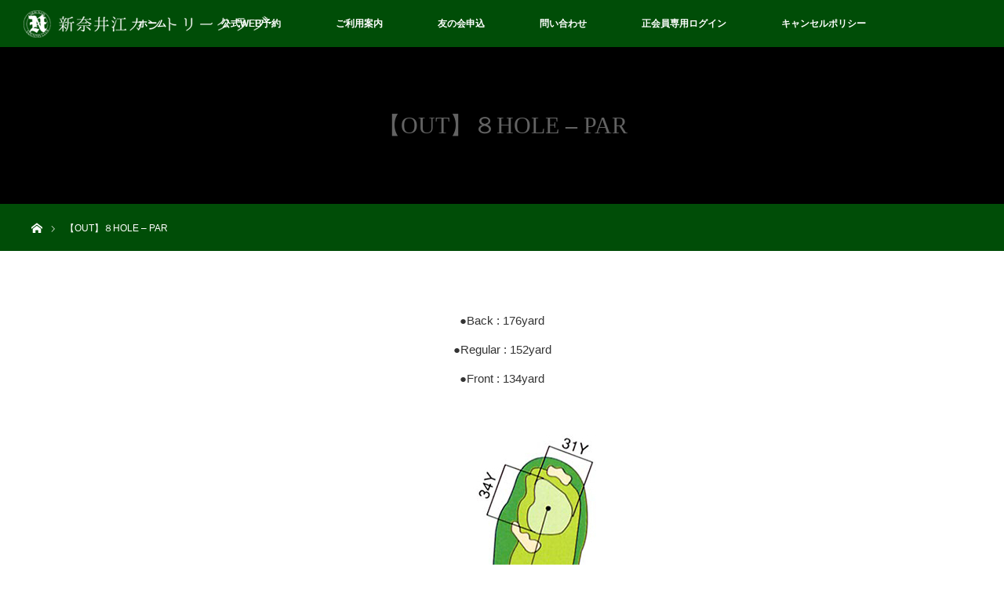

--- FILE ---
content_type: text/html; charset=UTF-8
request_url: https://shinnaiecountry.jp/?page_id=331
body_size: 13376
content:
<!DOCTYPE html>
<html class="pc" dir="ltr" lang="ja"
	prefix="og: https://ogp.me/ns#" >
<head>
<meta charset="UTF-8">
<!--[if IE]><meta http-equiv="X-UA-Compatible" content="IE=edge"><![endif]-->
<meta name="viewport" content="width=device-width">
<title>【OUT】８HOLE – PAR - 【公式】新奈井江カントリークラブ｜札幌と旭川から好アクセス！美唄ＩＣ・奈井江ＩＣから約15分圏内</title>
<meta name="description" content="●Back : 176yard●Regular : 152yard●Front : 134yardフラットなホールなので、リラックスして思いきり良いティーショットを。">
<link rel="pingback" href="https://shinnaiecountry.jp/xmlrpc.php">

		<!-- All in One SEO 4.4.3 - aioseo.com -->
		<meta name="description" content="●Back : 176yard●Regular : 152yard●Front : 134yard フラットな" />
		<meta name="robots" content="max-image-preview:large" />
		<link rel="canonical" href="https://shinnaiecountry.jp/?page_id=331" />
		<meta name="generator" content="All in One SEO (AIOSEO) 4.4.3" />
		<meta property="og:locale" content="ja_JP" />
		<meta property="og:site_name" content="【公式】新奈井江カントリークラブ｜札幌と旭川から好アクセス！美唄ＩＣ・奈井江ＩＣから約15分圏内 - 新奈井江カントリークラブは女子プロトーナメントも行われた空知有数の老舗ゴルフ場です｜札幌旭川から絶好のアクセスで北海道の広大な自然でゴルフ｜カートナビ導入しております" />
		<meta property="og:type" content="article" />
		<meta property="og:title" content="【OUT】８HOLE – PAR - 【公式】新奈井江カントリークラブ｜札幌と旭川から好アクセス！美唄ＩＣ・奈井江ＩＣから約15分圏内" />
		<meta property="og:description" content="●Back : 176yard●Regular : 152yard●Front : 134yard フラットな" />
		<meta property="og:url" content="https://shinnaiecountry.jp/?page_id=331" />
		<meta property="article:published_time" content="2022-04-07T05:40:54+00:00" />
		<meta property="article:modified_time" content="2022-04-07T06:09:47+00:00" />
		<meta property="article:publisher" content="https://www.facebook.com/shinnaiecountryclub?locale=ja_JP" />
		<meta name="twitter:card" content="summary" />
		<meta name="twitter:title" content="【OUT】８HOLE – PAR - 【公式】新奈井江カントリークラブ｜札幌と旭川から好アクセス！美唄ＩＣ・奈井江ＩＣから約15分圏内" />
		<meta name="twitter:description" content="●Back : 176yard●Regular : 152yard●Front : 134yard フラットな" />
		<script type="application/ld+json" class="aioseo-schema">
			{"@context":"https:\/\/schema.org","@graph":[{"@type":"BreadcrumbList","@id":"https:\/\/shinnaiecountry.jp\/?page_id=331#breadcrumblist","itemListElement":[{"@type":"ListItem","@id":"https:\/\/shinnaiecountry.jp\/#listItem","position":1,"item":{"@type":"WebPage","@id":"https:\/\/shinnaiecountry.jp\/","name":"\u30db\u30fc\u30e0","description":"\u65b0\u5948\u4e95\u6c5f\u30ab\u30f3\u30c8\u30ea\u30fc\u30af\u30e9\u30d6\u306f\u5973\u5b50\u30d7\u30ed\u30c8\u30fc\u30ca\u30e1\u30f3\u30c8\u3082\u884c\u308f\u308c\u305f\u7a7a\u77e5\u6709\u6570\u306e\u8001\u8217\u30b4\u30eb\u30d5\u5834\u3067\u3059\uff5c\u672d\u5e4c\u65ed\u5ddd\u304b\u3089\u7d76\u597d\u306e\u30a2\u30af\u30bb\u30b9\u3067\u5317\u6d77\u9053\u306e\u5e83\u5927\u306a\u81ea\u7136\u3067\u30b4\u30eb\u30d5\uff5c\u30ab\u30fc\u30c8\u30ca\u30d3\u5c0e\u5165\u3057\u3066\u304a\u308a\u307e\u3059","url":"https:\/\/shinnaiecountry.jp\/"},"nextItem":"https:\/\/shinnaiecountry.jp\/?page_id=331#listItem"},{"@type":"ListItem","@id":"https:\/\/shinnaiecountry.jp\/?page_id=331#listItem","position":2,"item":{"@type":"WebPage","@id":"https:\/\/shinnaiecountry.jp\/?page_id=331","name":"\u3010OUT\u3011\uff18HOLE - PAR","description":"\u25cfBack : 176yard\u25cfRegular : 152yard\u25cfFront : 134yard \u30d5\u30e9\u30c3\u30c8\u306a","url":"https:\/\/shinnaiecountry.jp\/?page_id=331"},"previousItem":"https:\/\/shinnaiecountry.jp\/#listItem"}]},{"@type":"Organization","@id":"https:\/\/shinnaiecountry.jp\/#organization","name":"\u3010\u516c\u5f0f\u3011\u65b0\u5948\u4e95\u6c5f\u30ab\u30f3\u30c8\u30ea\u30fc\u30af\u30e9\u30d6\uff5c\u672d\u5e4c\u3068\u65ed\u5ddd\u306e\u4e2d\u9593\u306b\u3042\u308b\u30b4\u30eb\u30d5\u5834","url":"https:\/\/shinnaiecountry.jp\/","logo":{"@type":"ImageObject","url":"https:\/\/shinnaiecountry.jp\/wp-content\/uploads\/2021\/12\/\u30ed\u30fc\u30b4\u9ed2-36.png","@id":"https:\/\/shinnaiecountry.jp\/#organizationLogo","width":319,"height":36},"image":{"@id":"https:\/\/shinnaiecountry.jp\/#organizationLogo"},"sameAs":["https:\/\/www.facebook.com\/shinnaiecountryclub?locale=ja_JP","https:\/\/www.instagram.com\/shinnaiecountryclub\/"],"contactPoint":{"@type":"ContactPoint","telephone":"+81125654488","contactType":"Reservations"}},{"@type":"WebPage","@id":"https:\/\/shinnaiecountry.jp\/?page_id=331#webpage","url":"https:\/\/shinnaiecountry.jp\/?page_id=331","name":"\u3010OUT\u3011\uff18HOLE \u2013 PAR - \u3010\u516c\u5f0f\u3011\u65b0\u5948\u4e95\u6c5f\u30ab\u30f3\u30c8\u30ea\u30fc\u30af\u30e9\u30d6\uff5c\u672d\u5e4c\u3068\u65ed\u5ddd\u304b\u3089\u597d\u30a2\u30af\u30bb\u30b9\uff01\u7f8e\u5504\uff29\uff23\u30fb\u5948\u4e95\u6c5f\uff29\uff23\u304b\u3089\u7d0415\u5206\u570f\u5185","description":"\u25cfBack : 176yard\u25cfRegular : 152yard\u25cfFront : 134yard \u30d5\u30e9\u30c3\u30c8\u306a","inLanguage":"ja","isPartOf":{"@id":"https:\/\/shinnaiecountry.jp\/#website"},"breadcrumb":{"@id":"https:\/\/shinnaiecountry.jp\/?page_id=331#breadcrumblist"},"image":{"@type":"ImageObject","url":"https:\/\/shinnaiecountry.jp\/wp-content\/uploads\/2022\/04\/08_photo.jpg","@id":"https:\/\/shinnaiecountry.jp\/#mainImage","width":240,"height":207,"caption":"\uff18H\u5199\u771f"},"primaryImageOfPage":{"@id":"https:\/\/shinnaiecountry.jp\/?page_id=331#mainImage"},"datePublished":"2022-04-07T05:40:54+09:00","dateModified":"2022-04-07T06:09:47+09:00"},{"@type":"WebSite","@id":"https:\/\/shinnaiecountry.jp\/#website","url":"https:\/\/shinnaiecountry.jp\/","name":"\u3010\u516c\u5f0f\u3011\u65b0\u5948\u4e95\u6c5f\u30ab\u30f3\u30c8\u30ea\u30fc\u30af\u30e9\u30d6\uff5c\u672d\u5e4c\u3068\u65ed\u5ddd\u306e\u4e2d\u9593\u306b\u3042\u308b\u30b4\u30eb\u30d5\u5834","description":"\u65b0\u5948\u4e95\u6c5f\u30ab\u30f3\u30c8\u30ea\u30fc\u30af\u30e9\u30d6\u306f\u5973\u5b50\u30d7\u30ed\u30c8\u30fc\u30ca\u30e1\u30f3\u30c8\u3082\u884c\u308f\u308c\u305f\u7a7a\u77e5\u6709\u6570\u306e\u8001\u8217\u30b4\u30eb\u30d5\u5834\u3067\u3059\uff5c\u672d\u5e4c\u65ed\u5ddd\u304b\u3089\u7d76\u597d\u306e\u30a2\u30af\u30bb\u30b9\u3067\u5317\u6d77\u9053\u306e\u5e83\u5927\u306a\u81ea\u7136\u3067\u30b4\u30eb\u30d5\uff5c\u30ab\u30fc\u30c8\u30ca\u30d3\u5c0e\u5165\u3057\u3066\u304a\u308a\u307e\u3059","inLanguage":"ja","publisher":{"@id":"https:\/\/shinnaiecountry.jp\/#organization"}}]}
		</script>
		<!-- All in One SEO -->

<link rel="alternate" type="application/rss+xml" title="【公式】新奈井江カントリークラブ｜札幌と旭川から好アクセス！美唄ＩＣ・奈井江ＩＣから約15分圏内 &raquo; フィード" href="https://shinnaiecountry.jp/?feed=rss2" />
<link rel="alternate" type="application/rss+xml" title="【公式】新奈井江カントリークラブ｜札幌と旭川から好アクセス！美唄ＩＣ・奈井江ＩＣから約15分圏内 &raquo; コメントフィード" href="https://shinnaiecountry.jp/?feed=comments-rss2" />
<link rel="alternate" title="oEmbed (JSON)" type="application/json+oembed" href="https://shinnaiecountry.jp/index.php?rest_route=%2Foembed%2F1.0%2Fembed&#038;url=https%3A%2F%2Fshinnaiecountry.jp%2F%3Fpage_id%3D331" />
<link rel="alternate" title="oEmbed (XML)" type="text/xml+oembed" href="https://shinnaiecountry.jp/index.php?rest_route=%2Foembed%2F1.0%2Fembed&#038;url=https%3A%2F%2Fshinnaiecountry.jp%2F%3Fpage_id%3D331&#038;format=xml" />
		<!-- This site uses the Google Analytics by MonsterInsights plugin v9.11.1 - Using Analytics tracking - https://www.monsterinsights.com/ -->
		<!-- Note: MonsterInsights is not currently configured on this site. The site owner needs to authenticate with Google Analytics in the MonsterInsights settings panel. -->
					<!-- No tracking code set -->
				<!-- / Google Analytics by MonsterInsights -->
		<style id='wp-img-auto-sizes-contain-inline-css' type='text/css'>
img:is([sizes=auto i],[sizes^="auto," i]){contain-intrinsic-size:3000px 1500px}
/*# sourceURL=wp-img-auto-sizes-contain-inline-css */
</style>
<link rel='stylesheet' id='style-css' href='https://shinnaiecountry.jp/wp-content/themes/orion_tcd037/style.css?ver=3.4' type='text/css' media='all' />
<style id='wp-emoji-styles-inline-css' type='text/css'>

	img.wp-smiley, img.emoji {
		display: inline !important;
		border: none !important;
		box-shadow: none !important;
		height: 1em !important;
		width: 1em !important;
		margin: 0 0.07em !important;
		vertical-align: -0.1em !important;
		background: none !important;
		padding: 0 !important;
	}
/*# sourceURL=wp-emoji-styles-inline-css */
</style>
<style id='wp-block-library-inline-css' type='text/css'>
:root{--wp-block-synced-color:#7a00df;--wp-block-synced-color--rgb:122,0,223;--wp-bound-block-color:var(--wp-block-synced-color);--wp-editor-canvas-background:#ddd;--wp-admin-theme-color:#007cba;--wp-admin-theme-color--rgb:0,124,186;--wp-admin-theme-color-darker-10:#006ba1;--wp-admin-theme-color-darker-10--rgb:0,107,160.5;--wp-admin-theme-color-darker-20:#005a87;--wp-admin-theme-color-darker-20--rgb:0,90,135;--wp-admin-border-width-focus:2px}@media (min-resolution:192dpi){:root{--wp-admin-border-width-focus:1.5px}}.wp-element-button{cursor:pointer}:root .has-very-light-gray-background-color{background-color:#eee}:root .has-very-dark-gray-background-color{background-color:#313131}:root .has-very-light-gray-color{color:#eee}:root .has-very-dark-gray-color{color:#313131}:root .has-vivid-green-cyan-to-vivid-cyan-blue-gradient-background{background:linear-gradient(135deg,#00d084,#0693e3)}:root .has-purple-crush-gradient-background{background:linear-gradient(135deg,#34e2e4,#4721fb 50%,#ab1dfe)}:root .has-hazy-dawn-gradient-background{background:linear-gradient(135deg,#faaca8,#dad0ec)}:root .has-subdued-olive-gradient-background{background:linear-gradient(135deg,#fafae1,#67a671)}:root .has-atomic-cream-gradient-background{background:linear-gradient(135deg,#fdd79a,#004a59)}:root .has-nightshade-gradient-background{background:linear-gradient(135deg,#330968,#31cdcf)}:root .has-midnight-gradient-background{background:linear-gradient(135deg,#020381,#2874fc)}:root{--wp--preset--font-size--normal:16px;--wp--preset--font-size--huge:42px}.has-regular-font-size{font-size:1em}.has-larger-font-size{font-size:2.625em}.has-normal-font-size{font-size:var(--wp--preset--font-size--normal)}.has-huge-font-size{font-size:var(--wp--preset--font-size--huge)}.has-text-align-center{text-align:center}.has-text-align-left{text-align:left}.has-text-align-right{text-align:right}.has-fit-text{white-space:nowrap!important}#end-resizable-editor-section{display:none}.aligncenter{clear:both}.items-justified-left{justify-content:flex-start}.items-justified-center{justify-content:center}.items-justified-right{justify-content:flex-end}.items-justified-space-between{justify-content:space-between}.screen-reader-text{border:0;clip-path:inset(50%);height:1px;margin:-1px;overflow:hidden;padding:0;position:absolute;width:1px;word-wrap:normal!important}.screen-reader-text:focus{background-color:#ddd;clip-path:none;color:#444;display:block;font-size:1em;height:auto;left:5px;line-height:normal;padding:15px 23px 14px;text-decoration:none;top:5px;width:auto;z-index:100000}html :where(.has-border-color){border-style:solid}html :where([style*=border-top-color]){border-top-style:solid}html :where([style*=border-right-color]){border-right-style:solid}html :where([style*=border-bottom-color]){border-bottom-style:solid}html :where([style*=border-left-color]){border-left-style:solid}html :where([style*=border-width]){border-style:solid}html :where([style*=border-top-width]){border-top-style:solid}html :where([style*=border-right-width]){border-right-style:solid}html :where([style*=border-bottom-width]){border-bottom-style:solid}html :where([style*=border-left-width]){border-left-style:solid}html :where(img[class*=wp-image-]){height:auto;max-width:100%}:where(figure){margin:0 0 1em}html :where(.is-position-sticky){--wp-admin--admin-bar--position-offset:var(--wp-admin--admin-bar--height,0px)}@media screen and (max-width:600px){html :where(.is-position-sticky){--wp-admin--admin-bar--position-offset:0px}}

/*# sourceURL=wp-block-library-inline-css */
</style><style id='wp-block-image-inline-css' type='text/css'>
.wp-block-image>a,.wp-block-image>figure>a{display:inline-block}.wp-block-image img{box-sizing:border-box;height:auto;max-width:100%;vertical-align:bottom}@media not (prefers-reduced-motion){.wp-block-image img.hide{visibility:hidden}.wp-block-image img.show{animation:show-content-image .4s}}.wp-block-image[style*=border-radius] img,.wp-block-image[style*=border-radius]>a{border-radius:inherit}.wp-block-image.has-custom-border img{box-sizing:border-box}.wp-block-image.aligncenter{text-align:center}.wp-block-image.alignfull>a,.wp-block-image.alignwide>a{width:100%}.wp-block-image.alignfull img,.wp-block-image.alignwide img{height:auto;width:100%}.wp-block-image .aligncenter,.wp-block-image .alignleft,.wp-block-image .alignright,.wp-block-image.aligncenter,.wp-block-image.alignleft,.wp-block-image.alignright{display:table}.wp-block-image .aligncenter>figcaption,.wp-block-image .alignleft>figcaption,.wp-block-image .alignright>figcaption,.wp-block-image.aligncenter>figcaption,.wp-block-image.alignleft>figcaption,.wp-block-image.alignright>figcaption{caption-side:bottom;display:table-caption}.wp-block-image .alignleft{float:left;margin:.5em 1em .5em 0}.wp-block-image .alignright{float:right;margin:.5em 0 .5em 1em}.wp-block-image .aligncenter{margin-left:auto;margin-right:auto}.wp-block-image :where(figcaption){margin-bottom:1em;margin-top:.5em}.wp-block-image.is-style-circle-mask img{border-radius:9999px}@supports ((-webkit-mask-image:none) or (mask-image:none)) or (-webkit-mask-image:none){.wp-block-image.is-style-circle-mask img{border-radius:0;-webkit-mask-image:url('data:image/svg+xml;utf8,<svg viewBox="0 0 100 100" xmlns="http://www.w3.org/2000/svg"><circle cx="50" cy="50" r="50"/></svg>');mask-image:url('data:image/svg+xml;utf8,<svg viewBox="0 0 100 100" xmlns="http://www.w3.org/2000/svg"><circle cx="50" cy="50" r="50"/></svg>');mask-mode:alpha;-webkit-mask-position:center;mask-position:center;-webkit-mask-repeat:no-repeat;mask-repeat:no-repeat;-webkit-mask-size:contain;mask-size:contain}}:root :where(.wp-block-image.is-style-rounded img,.wp-block-image .is-style-rounded img){border-radius:9999px}.wp-block-image figure{margin:0}.wp-lightbox-container{display:flex;flex-direction:column;position:relative}.wp-lightbox-container img{cursor:zoom-in}.wp-lightbox-container img:hover+button{opacity:1}.wp-lightbox-container button{align-items:center;backdrop-filter:blur(16px) saturate(180%);background-color:#5a5a5a40;border:none;border-radius:4px;cursor:zoom-in;display:flex;height:20px;justify-content:center;opacity:0;padding:0;position:absolute;right:16px;text-align:center;top:16px;width:20px;z-index:100}@media not (prefers-reduced-motion){.wp-lightbox-container button{transition:opacity .2s ease}}.wp-lightbox-container button:focus-visible{outline:3px auto #5a5a5a40;outline:3px auto -webkit-focus-ring-color;outline-offset:3px}.wp-lightbox-container button:hover{cursor:pointer;opacity:1}.wp-lightbox-container button:focus{opacity:1}.wp-lightbox-container button:focus,.wp-lightbox-container button:hover,.wp-lightbox-container button:not(:hover):not(:active):not(.has-background){background-color:#5a5a5a40;border:none}.wp-lightbox-overlay{box-sizing:border-box;cursor:zoom-out;height:100vh;left:0;overflow:hidden;position:fixed;top:0;visibility:hidden;width:100%;z-index:100000}.wp-lightbox-overlay .close-button{align-items:center;cursor:pointer;display:flex;justify-content:center;min-height:40px;min-width:40px;padding:0;position:absolute;right:calc(env(safe-area-inset-right) + 16px);top:calc(env(safe-area-inset-top) + 16px);z-index:5000000}.wp-lightbox-overlay .close-button:focus,.wp-lightbox-overlay .close-button:hover,.wp-lightbox-overlay .close-button:not(:hover):not(:active):not(.has-background){background:none;border:none}.wp-lightbox-overlay .lightbox-image-container{height:var(--wp--lightbox-container-height);left:50%;overflow:hidden;position:absolute;top:50%;transform:translate(-50%,-50%);transform-origin:top left;width:var(--wp--lightbox-container-width);z-index:9999999999}.wp-lightbox-overlay .wp-block-image{align-items:center;box-sizing:border-box;display:flex;height:100%;justify-content:center;margin:0;position:relative;transform-origin:0 0;width:100%;z-index:3000000}.wp-lightbox-overlay .wp-block-image img{height:var(--wp--lightbox-image-height);min-height:var(--wp--lightbox-image-height);min-width:var(--wp--lightbox-image-width);width:var(--wp--lightbox-image-width)}.wp-lightbox-overlay .wp-block-image figcaption{display:none}.wp-lightbox-overlay button{background:none;border:none}.wp-lightbox-overlay .scrim{background-color:#fff;height:100%;opacity:.9;position:absolute;width:100%;z-index:2000000}.wp-lightbox-overlay.active{visibility:visible}@media not (prefers-reduced-motion){.wp-lightbox-overlay.active{animation:turn-on-visibility .25s both}.wp-lightbox-overlay.active img{animation:turn-on-visibility .35s both}.wp-lightbox-overlay.show-closing-animation:not(.active){animation:turn-off-visibility .35s both}.wp-lightbox-overlay.show-closing-animation:not(.active) img{animation:turn-off-visibility .25s both}.wp-lightbox-overlay.zoom.active{animation:none;opacity:1;visibility:visible}.wp-lightbox-overlay.zoom.active .lightbox-image-container{animation:lightbox-zoom-in .4s}.wp-lightbox-overlay.zoom.active .lightbox-image-container img{animation:none}.wp-lightbox-overlay.zoom.active .scrim{animation:turn-on-visibility .4s forwards}.wp-lightbox-overlay.zoom.show-closing-animation:not(.active){animation:none}.wp-lightbox-overlay.zoom.show-closing-animation:not(.active) .lightbox-image-container{animation:lightbox-zoom-out .4s}.wp-lightbox-overlay.zoom.show-closing-animation:not(.active) .lightbox-image-container img{animation:none}.wp-lightbox-overlay.zoom.show-closing-animation:not(.active) .scrim{animation:turn-off-visibility .4s forwards}}@keyframes show-content-image{0%{visibility:hidden}99%{visibility:hidden}to{visibility:visible}}@keyframes turn-on-visibility{0%{opacity:0}to{opacity:1}}@keyframes turn-off-visibility{0%{opacity:1;visibility:visible}99%{opacity:0;visibility:visible}to{opacity:0;visibility:hidden}}@keyframes lightbox-zoom-in{0%{transform:translate(calc((-100vw + var(--wp--lightbox-scrollbar-width))/2 + var(--wp--lightbox-initial-left-position)),calc(-50vh + var(--wp--lightbox-initial-top-position))) scale(var(--wp--lightbox-scale))}to{transform:translate(-50%,-50%) scale(1)}}@keyframes lightbox-zoom-out{0%{transform:translate(-50%,-50%) scale(1);visibility:visible}99%{visibility:visible}to{transform:translate(calc((-100vw + var(--wp--lightbox-scrollbar-width))/2 + var(--wp--lightbox-initial-left-position)),calc(-50vh + var(--wp--lightbox-initial-top-position))) scale(var(--wp--lightbox-scale));visibility:hidden}}
/*# sourceURL=https://shinnaiecountry.jp/wp-includes/blocks/image/style.min.css */
</style>
<style id='wp-block-paragraph-inline-css' type='text/css'>
.is-small-text{font-size:.875em}.is-regular-text{font-size:1em}.is-large-text{font-size:2.25em}.is-larger-text{font-size:3em}.has-drop-cap:not(:focus):first-letter{float:left;font-size:8.4em;font-style:normal;font-weight:100;line-height:.68;margin:.05em .1em 0 0;text-transform:uppercase}body.rtl .has-drop-cap:not(:focus):first-letter{float:none;margin-left:.1em}p.has-drop-cap.has-background{overflow:hidden}:root :where(p.has-background){padding:1.25em 2.375em}:where(p.has-text-color:not(.has-link-color)) a{color:inherit}p.has-text-align-left[style*="writing-mode:vertical-lr"],p.has-text-align-right[style*="writing-mode:vertical-rl"]{rotate:180deg}
/*# sourceURL=https://shinnaiecountry.jp/wp-includes/blocks/paragraph/style.min.css */
</style>
<style id='global-styles-inline-css' type='text/css'>
:root{--wp--preset--aspect-ratio--square: 1;--wp--preset--aspect-ratio--4-3: 4/3;--wp--preset--aspect-ratio--3-4: 3/4;--wp--preset--aspect-ratio--3-2: 3/2;--wp--preset--aspect-ratio--2-3: 2/3;--wp--preset--aspect-ratio--16-9: 16/9;--wp--preset--aspect-ratio--9-16: 9/16;--wp--preset--color--black: #000000;--wp--preset--color--cyan-bluish-gray: #abb8c3;--wp--preset--color--white: #ffffff;--wp--preset--color--pale-pink: #f78da7;--wp--preset--color--vivid-red: #cf2e2e;--wp--preset--color--luminous-vivid-orange: #ff6900;--wp--preset--color--luminous-vivid-amber: #fcb900;--wp--preset--color--light-green-cyan: #7bdcb5;--wp--preset--color--vivid-green-cyan: #00d084;--wp--preset--color--pale-cyan-blue: #8ed1fc;--wp--preset--color--vivid-cyan-blue: #0693e3;--wp--preset--color--vivid-purple: #9b51e0;--wp--preset--gradient--vivid-cyan-blue-to-vivid-purple: linear-gradient(135deg,rgb(6,147,227) 0%,rgb(155,81,224) 100%);--wp--preset--gradient--light-green-cyan-to-vivid-green-cyan: linear-gradient(135deg,rgb(122,220,180) 0%,rgb(0,208,130) 100%);--wp--preset--gradient--luminous-vivid-amber-to-luminous-vivid-orange: linear-gradient(135deg,rgb(252,185,0) 0%,rgb(255,105,0) 100%);--wp--preset--gradient--luminous-vivid-orange-to-vivid-red: linear-gradient(135deg,rgb(255,105,0) 0%,rgb(207,46,46) 100%);--wp--preset--gradient--very-light-gray-to-cyan-bluish-gray: linear-gradient(135deg,rgb(238,238,238) 0%,rgb(169,184,195) 100%);--wp--preset--gradient--cool-to-warm-spectrum: linear-gradient(135deg,rgb(74,234,220) 0%,rgb(151,120,209) 20%,rgb(207,42,186) 40%,rgb(238,44,130) 60%,rgb(251,105,98) 80%,rgb(254,248,76) 100%);--wp--preset--gradient--blush-light-purple: linear-gradient(135deg,rgb(255,206,236) 0%,rgb(152,150,240) 100%);--wp--preset--gradient--blush-bordeaux: linear-gradient(135deg,rgb(254,205,165) 0%,rgb(254,45,45) 50%,rgb(107,0,62) 100%);--wp--preset--gradient--luminous-dusk: linear-gradient(135deg,rgb(255,203,112) 0%,rgb(199,81,192) 50%,rgb(65,88,208) 100%);--wp--preset--gradient--pale-ocean: linear-gradient(135deg,rgb(255,245,203) 0%,rgb(182,227,212) 50%,rgb(51,167,181) 100%);--wp--preset--gradient--electric-grass: linear-gradient(135deg,rgb(202,248,128) 0%,rgb(113,206,126) 100%);--wp--preset--gradient--midnight: linear-gradient(135deg,rgb(2,3,129) 0%,rgb(40,116,252) 100%);--wp--preset--font-size--small: 13px;--wp--preset--font-size--medium: 20px;--wp--preset--font-size--large: 36px;--wp--preset--font-size--x-large: 42px;--wp--preset--spacing--20: 0.44rem;--wp--preset--spacing--30: 0.67rem;--wp--preset--spacing--40: 1rem;--wp--preset--spacing--50: 1.5rem;--wp--preset--spacing--60: 2.25rem;--wp--preset--spacing--70: 3.38rem;--wp--preset--spacing--80: 5.06rem;--wp--preset--shadow--natural: 6px 6px 9px rgba(0, 0, 0, 0.2);--wp--preset--shadow--deep: 12px 12px 50px rgba(0, 0, 0, 0.4);--wp--preset--shadow--sharp: 6px 6px 0px rgba(0, 0, 0, 0.2);--wp--preset--shadow--outlined: 6px 6px 0px -3px rgb(255, 255, 255), 6px 6px rgb(0, 0, 0);--wp--preset--shadow--crisp: 6px 6px 0px rgb(0, 0, 0);}:where(.is-layout-flex){gap: 0.5em;}:where(.is-layout-grid){gap: 0.5em;}body .is-layout-flex{display: flex;}.is-layout-flex{flex-wrap: wrap;align-items: center;}.is-layout-flex > :is(*, div){margin: 0;}body .is-layout-grid{display: grid;}.is-layout-grid > :is(*, div){margin: 0;}:where(.wp-block-columns.is-layout-flex){gap: 2em;}:where(.wp-block-columns.is-layout-grid){gap: 2em;}:where(.wp-block-post-template.is-layout-flex){gap: 1.25em;}:where(.wp-block-post-template.is-layout-grid){gap: 1.25em;}.has-black-color{color: var(--wp--preset--color--black) !important;}.has-cyan-bluish-gray-color{color: var(--wp--preset--color--cyan-bluish-gray) !important;}.has-white-color{color: var(--wp--preset--color--white) !important;}.has-pale-pink-color{color: var(--wp--preset--color--pale-pink) !important;}.has-vivid-red-color{color: var(--wp--preset--color--vivid-red) !important;}.has-luminous-vivid-orange-color{color: var(--wp--preset--color--luminous-vivid-orange) !important;}.has-luminous-vivid-amber-color{color: var(--wp--preset--color--luminous-vivid-amber) !important;}.has-light-green-cyan-color{color: var(--wp--preset--color--light-green-cyan) !important;}.has-vivid-green-cyan-color{color: var(--wp--preset--color--vivid-green-cyan) !important;}.has-pale-cyan-blue-color{color: var(--wp--preset--color--pale-cyan-blue) !important;}.has-vivid-cyan-blue-color{color: var(--wp--preset--color--vivid-cyan-blue) !important;}.has-vivid-purple-color{color: var(--wp--preset--color--vivid-purple) !important;}.has-black-background-color{background-color: var(--wp--preset--color--black) !important;}.has-cyan-bluish-gray-background-color{background-color: var(--wp--preset--color--cyan-bluish-gray) !important;}.has-white-background-color{background-color: var(--wp--preset--color--white) !important;}.has-pale-pink-background-color{background-color: var(--wp--preset--color--pale-pink) !important;}.has-vivid-red-background-color{background-color: var(--wp--preset--color--vivid-red) !important;}.has-luminous-vivid-orange-background-color{background-color: var(--wp--preset--color--luminous-vivid-orange) !important;}.has-luminous-vivid-amber-background-color{background-color: var(--wp--preset--color--luminous-vivid-amber) !important;}.has-light-green-cyan-background-color{background-color: var(--wp--preset--color--light-green-cyan) !important;}.has-vivid-green-cyan-background-color{background-color: var(--wp--preset--color--vivid-green-cyan) !important;}.has-pale-cyan-blue-background-color{background-color: var(--wp--preset--color--pale-cyan-blue) !important;}.has-vivid-cyan-blue-background-color{background-color: var(--wp--preset--color--vivid-cyan-blue) !important;}.has-vivid-purple-background-color{background-color: var(--wp--preset--color--vivid-purple) !important;}.has-black-border-color{border-color: var(--wp--preset--color--black) !important;}.has-cyan-bluish-gray-border-color{border-color: var(--wp--preset--color--cyan-bluish-gray) !important;}.has-white-border-color{border-color: var(--wp--preset--color--white) !important;}.has-pale-pink-border-color{border-color: var(--wp--preset--color--pale-pink) !important;}.has-vivid-red-border-color{border-color: var(--wp--preset--color--vivid-red) !important;}.has-luminous-vivid-orange-border-color{border-color: var(--wp--preset--color--luminous-vivid-orange) !important;}.has-luminous-vivid-amber-border-color{border-color: var(--wp--preset--color--luminous-vivid-amber) !important;}.has-light-green-cyan-border-color{border-color: var(--wp--preset--color--light-green-cyan) !important;}.has-vivid-green-cyan-border-color{border-color: var(--wp--preset--color--vivid-green-cyan) !important;}.has-pale-cyan-blue-border-color{border-color: var(--wp--preset--color--pale-cyan-blue) !important;}.has-vivid-cyan-blue-border-color{border-color: var(--wp--preset--color--vivid-cyan-blue) !important;}.has-vivid-purple-border-color{border-color: var(--wp--preset--color--vivid-purple) !important;}.has-vivid-cyan-blue-to-vivid-purple-gradient-background{background: var(--wp--preset--gradient--vivid-cyan-blue-to-vivid-purple) !important;}.has-light-green-cyan-to-vivid-green-cyan-gradient-background{background: var(--wp--preset--gradient--light-green-cyan-to-vivid-green-cyan) !important;}.has-luminous-vivid-amber-to-luminous-vivid-orange-gradient-background{background: var(--wp--preset--gradient--luminous-vivid-amber-to-luminous-vivid-orange) !important;}.has-luminous-vivid-orange-to-vivid-red-gradient-background{background: var(--wp--preset--gradient--luminous-vivid-orange-to-vivid-red) !important;}.has-very-light-gray-to-cyan-bluish-gray-gradient-background{background: var(--wp--preset--gradient--very-light-gray-to-cyan-bluish-gray) !important;}.has-cool-to-warm-spectrum-gradient-background{background: var(--wp--preset--gradient--cool-to-warm-spectrum) !important;}.has-blush-light-purple-gradient-background{background: var(--wp--preset--gradient--blush-light-purple) !important;}.has-blush-bordeaux-gradient-background{background: var(--wp--preset--gradient--blush-bordeaux) !important;}.has-luminous-dusk-gradient-background{background: var(--wp--preset--gradient--luminous-dusk) !important;}.has-pale-ocean-gradient-background{background: var(--wp--preset--gradient--pale-ocean) !important;}.has-electric-grass-gradient-background{background: var(--wp--preset--gradient--electric-grass) !important;}.has-midnight-gradient-background{background: var(--wp--preset--gradient--midnight) !important;}.has-small-font-size{font-size: var(--wp--preset--font-size--small) !important;}.has-medium-font-size{font-size: var(--wp--preset--font-size--medium) !important;}.has-large-font-size{font-size: var(--wp--preset--font-size--large) !important;}.has-x-large-font-size{font-size: var(--wp--preset--font-size--x-large) !important;}
/*# sourceURL=global-styles-inline-css */
</style>

<style id='classic-theme-styles-inline-css' type='text/css'>
/*! This file is auto-generated */
.wp-block-button__link{color:#fff;background-color:#32373c;border-radius:9999px;box-shadow:none;text-decoration:none;padding:calc(.667em + 2px) calc(1.333em + 2px);font-size:1.125em}.wp-block-file__button{background:#32373c;color:#fff;text-decoration:none}
/*# sourceURL=/wp-includes/css/classic-themes.min.css */
</style>
<link rel='stylesheet' id='wp-components-css' href='https://shinnaiecountry.jp/wp-includes/css/dist/components/style.min.css?ver=6.9' type='text/css' media='all' />
<link rel='stylesheet' id='wp-preferences-css' href='https://shinnaiecountry.jp/wp-includes/css/dist/preferences/style.min.css?ver=6.9' type='text/css' media='all' />
<link rel='stylesheet' id='wp-block-editor-css' href='https://shinnaiecountry.jp/wp-includes/css/dist/block-editor/style.min.css?ver=6.9' type='text/css' media='all' />
<link rel='stylesheet' id='wp-reusable-blocks-css' href='https://shinnaiecountry.jp/wp-includes/css/dist/reusable-blocks/style.min.css?ver=6.9' type='text/css' media='all' />
<link rel='stylesheet' id='wp-patterns-css' href='https://shinnaiecountry.jp/wp-includes/css/dist/patterns/style.min.css?ver=6.9' type='text/css' media='all' />
<link rel='stylesheet' id='wp-editor-css' href='https://shinnaiecountry.jp/wp-includes/css/dist/editor/style.min.css?ver=6.9' type='text/css' media='all' />
<link rel='stylesheet' id='block-robo-gallery-style-css-css' href='https://shinnaiecountry.jp/wp-content/plugins/robo-gallery/includes/extensions/block/dist/blocks.style.build.css?ver=3.2.15' type='text/css' media='all' />
<link rel='stylesheet' id='lightbox2-css' href='https://shinnaiecountry.jp/wp-content/plugins/best-restaurant-menu-by-pricelisto/assets/dist/vendor/lightbox2/dist/css/lightbox.min.css?ver=6.9' type='text/css' media='all' />
<link rel='stylesheet' id='brm_styles-css' href='https://shinnaiecountry.jp/wp-content/plugins/best-restaurant-menu-by-pricelisto/assets/dist/css/public/brm-global.min.css?ver=6.9' type='text/css' media='all' />
<link rel='stylesheet' id='contact-form-7-css' href='https://shinnaiecountry.jp/wp-content/plugins/contact-form-7/includes/css/styles.css?ver=5.8' type='text/css' media='all' />
<link rel='stylesheet' id='tcd-maps-css' href='https://shinnaiecountry.jp/wp-content/plugins/tcd-google-maps/admin.css?ver=6.9' type='text/css' media='all' />
<link rel='stylesheet' id='wp-members-css' href='https://shinnaiecountry.jp/wp-content/plugins/wp-members/assets/css/forms/generic-no-float.min.css?ver=3.4.8' type='text/css' media='all' />
<!--n2css--><script type="text/javascript" src="https://shinnaiecountry.jp/wp-includes/js/jquery/jquery.min.js?ver=3.7.1" id="jquery-core-js"></script>
<script type="text/javascript" src="https://shinnaiecountry.jp/wp-includes/js/jquery/jquery-migrate.min.js?ver=3.4.1" id="jquery-migrate-js"></script>
<link rel="https://api.w.org/" href="https://shinnaiecountry.jp/index.php?rest_route=/" /><link rel="alternate" title="JSON" type="application/json" href="https://shinnaiecountry.jp/index.php?rest_route=/wp/v2/pages/331" /><link rel='shortlink' href='https://shinnaiecountry.jp/?p=331' />
<meta name="cdp-version" content="1.4.2" />
<script src="https://shinnaiecountry.jp/wp-content/themes/orion_tcd037/js/jquery.easing.1.3.js?ver=3.4"></script>
<script src="https://shinnaiecountry.jp/wp-content/themes/orion_tcd037/js/jscript.js?ver=3.4"></script>


<link rel="stylesheet" media="screen and (max-width:970px)" href="https://shinnaiecountry.jp/wp-content/themes/orion_tcd037/footer-bar/footer-bar.css?ver=3.4">
<script src="https://shinnaiecountry.jp/wp-content/themes/orion_tcd037/js/comment.js?ver=3.4"></script>
<script src="https://shinnaiecountry.jp/wp-content/themes/orion_tcd037/js/header_fix.js?ver=3.4"></script>

<link rel="stylesheet" media="screen and (max-width:970px)" href="https://shinnaiecountry.jp/wp-content/themes/orion_tcd037/responsive.css?ver=3.4">

<style type="text/css">
body, input, textarea { font-family: "Segoe UI", Verdana, "游ゴシック", YuGothic, "Hiragino Kaku Gothic ProN", Meiryo, sans-serif; }
.rich_font { font-family: "Times New Roman" , "游明朝" , "Yu Mincho" , "游明朝体" , "YuMincho" , "ヒラギノ明朝 Pro W3" , "Hiragino Mincho Pro" , "HiraMinProN-W3" , "HGS明朝E" , "ＭＳ Ｐ明朝" , "MS PMincho" , serif; font-weight:400; }

body { font-size:15px; }

.pc #header .logo { font-size:21px; }
.mobile #header .logo { font-size:18px; }
#header_logo_index .logo { font-size:40px; }
#footer_logo .logo { font-size:40px; }
#header_logo_index .desc { font-size:12px; }
#footer_logo .desc { font-size:12px; }
.pc #index_content1 .index_content_header .headline { font-size:40px; }
.pc #index_content1 .index_content_header .desc { font-size:15px; }
.pc #index_content2 .index_content_header .headline { font-size:40px; }
.pc #index_content2 .index_content_header .desc { font-size:15px; }
.pc #index_dis .index_content_header .headline { font-size:40px; }
.pc #index_dis .index_content_header .desc { font-size:15px; }

.pc #index_dis .index_content_header3 .headline { font-size:40px; }
.pc #index_dis .index_content_header3 .desc { font-size:15px; }


.pc #header, #bread_crumb, .pc #global_menu ul ul a, #index_dis_slider .link, #previous_next_post .label, #related_post .headline span, #comment_headline span, .side_headline span, .widget_search #search-btn input, .widget_search #searchsubmit, .side_widget.google_search #searchsubmit, .page_navi span.current, .mobile #global_menu li a, a.menu_button:hover, a.menu_button.active
 { background-color:#004D07; }

.footer_menu li.no_link a { color:#004D07; }

.post_content a, .custom-html-widget a { color:#2D8696; }
a:hover, #comment_header ul li a:hover, .pc #global_menu > ul > li.active > a, .pc #global_menu li.current-menu-item > a, .pc #global_menu > ul > li > a:hover, #header_logo .logo a:hover, #bread_crumb li.home a:hover:before, #bread_crumb li a:hover
 { color:#2D8696; }

#global_menu ul ul a:hover, #return_top a:hover, .next_page_link a:hover, .page_navi a:hover, .collapse_category_list li a:hover .count, .index_box_list .link:hover, .index_content_header2 .link a:hover, #index_blog_list li .category a:hover, .slick-arrow:hover, #index_dis_slider .link:hover, #header_logo_index .link:hover,
 #previous_next_page a:hover, .page_navi p.back a:hover, #post_meta_top .category a:hover, .collapse_category_list li a:hover .count, .mobile #global_menu li a:hover,
   #wp-calendar td a:hover, #wp-calendar #prev a:hover, #wp-calendar #next a:hover, .widget_search #search-btn input:hover, .widget_search #searchsubmit:hover, .side_widget.google_search #searchsubmit:hover,
    #submit_comment:hover, #comment_header ul li a:hover, #comment_header ul li.comment_switch_active a, #comment_header #comment_closed p, #post_pagination a:hover, #post_pagination p, a.menu_button:hover, .mobile .footer_menu a:hover, .mobile #footer_menu_bottom li a:hover, .post_content .bt_orion:hover
     { background-color:#2D8696; }

#comment_textarea textarea:focus, #guest_info input:focus, #comment_header ul li a:hover, #comment_header ul li.comment_switch_active a, #comment_header #comment_closed p
 { border-color:#2D8696; }

#comment_header ul li.comment_switch_active a:after, #comment_header #comment_closed p:after
 { border-color:#2D8696 transparent transparent transparent; }

.collapse_category_list li a:before
 { border-color: transparent transparent transparent #2D8696; }




/*テーブルの横スクロールのためのCSS*/
 table{ 
    width:100%;
}
.scroll{
    overflow: auto;
    white-space:nowrap;
}
.scroll::-webkit-scrollbar{
    height: 15px;
}
.scroll::-webkit-scrollbar-track{
    background: #f1f1f1;
}
.scroll::-webkit-scrollbar-thumb{
    background: #bbb;
}
 /*テーブルの横スクロールのためのCSSはここまで*/

</style>


<script type="text/javascript">
jQuery(function($) {
  $("a").on("focus", function(){if(this.blur)this.blur();});
  $("a.target_blank").attr("target","_blank");

  $('#return_top a, #header_logo_index a').on('click', function() {
    var myHref= $(this).attr("href");
          var myPos = $(myHref).offset().top;
        $("html,body").animate({scrollTop : myPos}, 1000, 'easeOutExpo');
    return false;
  });
});

jQuery(window).on('load', function() {
  jQuery('#header_image .title').delay(1000).fadeIn(3000);
});

</script>

<style type="text/css"></style><link rel="icon" href="https://shinnaiecountry.jp/wp-content/uploads/2021/12/cropped-ロゴミドリ-32x32.png" sizes="32x32" />
<link rel="icon" href="https://shinnaiecountry.jp/wp-content/uploads/2021/12/cropped-ロゴミドリ-192x192.png" sizes="192x192" />
<link rel="apple-touch-icon" href="https://shinnaiecountry.jp/wp-content/uploads/2021/12/cropped-ロゴミドリ-180x180.png" />
<meta name="msapplication-TileImage" content="https://shinnaiecountry.jp/wp-content/uploads/2021/12/cropped-ロゴミドリ-270x270.png" />
		<style type="text/css" id="wp-custom-css">
			/*テーブルの横スクロールのためのCSS*/
 table{ 
    width:100%;
}
.scroll{
    overflow: auto;
    white-space:nowrap;
}
.scroll::-webkit-scrollbar{
    height: 15px;
}
.scroll::-webkit-scrollbar-track{
    background: #f1f1f1;
}
.scroll::-webkit-scrollbar-thumb{
    background: #bbb;
}
 /*テーブルの横スクロールのためのCSSはここまで*/		</style>
		<!-- Global site tag (gtag.js) - Google Analytics -->
<script async src="https://www.googletagmanager.com/gtag/js?id=G-JLYD6L1VL1"></script>
<script>
  window.dataLayer = window.dataLayer || [];
  function gtag(){dataLayer.push(arguments);}
  gtag('js', new Date());

  gtag('config', 'G-JLYD6L1VL1');
</script>
</head>
<body id="body" class="wp-singular page-template-default page page-id-331 wp-theme-orion_tcd037">


 <div id="top">

  <div id="header">
   <div id="header_inner">
    <div id="header_logo">
     <div id="logo_image">
 <h1 class="logo">
  <a href="https://shinnaiecountry.jp/" title="【公式】新奈井江カントリークラブ｜札幌と旭川から好アクセス！美唄ＩＣ・奈井江ＩＣから約15分圏内" data-label="【公式】新奈井江カントリークラブ｜札幌と旭川から好アクセス！美唄ＩＣ・奈井江ＩＣから約15分圏内"><img src="https://shinnaiecountry.jp/wp-content/uploads/2021/12/ローゴ　白-35.png?1768664674" alt="【公式】新奈井江カントリークラブ｜札幌と旭川から好アクセス！美唄ＩＣ・奈井江ＩＣから約15分圏内" title="【公式】新奈井江カントリークラブ｜札幌と旭川から好アクセス！美唄ＩＣ・奈井江ＩＣから約15分圏内" /></a>
 </h1>
</div>
    </div>
        <a href="#" class="menu_button"><span>menu</span></a>
    <div id="global_menu">
     <ul id="menu-%e3%82%b5%e3%82%a4%e3%83%88%e3%83%a1%e3%83%8b%e3%83%a5%e3%83%bc%ef%bc%91" class="menu"><li id="menu-item-187" class="menu-item menu-item-type-custom menu-item-object-custom menu-item-home menu-item-187"><a href="https://shinnaiecountry.jp/">ホーム</a></li>
<li id="menu-item-214" class="menu-item menu-item-type-custom menu-item-object-custom menu-item-214"><a href="https://www.valuegolf.co.jp/course_reserve/shinnaie/reserve.html">公式WEB予約</a></li>
<li id="menu-item-179" class="menu-item menu-item-type-post_type menu-item-object-page menu-item-has-children menu-item-179"><a href="https://shinnaiecountry.jp/?page_id=177">ご利用案内</a>
<ul class="sub-menu">
	<li id="menu-item-96" class="menu-item menu-item-type-custom menu-item-object-custom menu-item-96"><a href="http://shinnaiecountry.jp/?distinations=%e3%82%b3%e3%83%bc%e3%82%b9%e3%82%ac%e3%82%a4%e3%83%89">コースガイド</a></li>
	<li id="menu-item-658" class="menu-item menu-item-type-custom menu-item-object-custom menu-item-658"><a href="https://shinnaiecountry.jp/?distinations=%e3%83%ac%e3%82%b9%e3%83%88%e3%83%a9%e3%83%b3">レストラン</a></li>
	<li id="menu-item-219" class="menu-item menu-item-type-custom menu-item-object-custom menu-item-219"><a href="https://shinnaiecountry.jp/?distinations=%e6%96%bd%e8%a8%ad%e6%a1%88%e5%86%85">施設案内</a></li>
	<li id="menu-item-218" class="menu-item menu-item-type-custom menu-item-object-custom menu-item-218"><a href="https://shinnaiecountry.jp/?distinations=%e3%82%a2%e3%82%af%e3%82%bb%e3%82%b9">アクセス</a></li>
	<li id="menu-item-260" class="menu-item menu-item-type-post_type menu-item-object-page menu-item-260"><a href="https://shinnaiecountry.jp/?page_id=258">カートナビ導入</a></li>
	<li id="menu-item-901" class="menu-item menu-item-type-custom menu-item-object-custom menu-item-901"><a href="https://shinnaiecountry.jp/?distinations=%e6%b1%82%e4%ba%ba%e6%83%85%e5%a0%b1-2">２０２４求人情報</a></li>
	<li id="menu-item-27" class="menu-item menu-item-type-post_type menu-item-object-page menu-item-has-children menu-item-27"><a href="https://shinnaiecountry.jp/?page_id=25">各種情報</a>
	<ul class="sub-menu">
		<li id="menu-item-151" class="menu-item menu-item-type-taxonomy menu-item-object-category menu-item-151"><a href="https://shinnaiecountry.jp/?cat=8">施設情報</a></li>
		<li id="menu-item-152" class="menu-item menu-item-type-taxonomy menu-item-object-category menu-item-152"><a href="https://shinnaiecountry.jp/?cat=5">競技</a></li>
		<li id="menu-item-148" class="menu-item menu-item-type-taxonomy menu-item-object-category menu-item-148"><a href="https://shinnaiecountry.jp/?cat=3">オープンコンペ</a></li>
		<li id="menu-item-150" class="menu-item menu-item-type-taxonomy menu-item-object-category menu-item-150"><a href="https://shinnaiecountry.jp/?cat=9">お得なプラン情報</a></li>
	</ul>
</li>
</ul>
</li>
<li id="menu-item-920" class="menu-item menu-item-type-custom menu-item-object-custom menu-item-920"><a href="https://shinnaiecountry.jp/?distinations=202-2-2">友の会申込</a></li>
<li id="menu-item-121" class="menu-item menu-item-type-post_type menu-item-object-page menu-item-121"><a href="https://shinnaiecountry.jp/?page_id=119">問い合わせ</a></li>
<li id="menu-item-188" class="menu-item menu-item-type-post_type menu-item-object-page menu-item-has-children menu-item-188"><a href="https://shinnaiecountry.jp/?page_id=174">正会員専用ログイン</a>
<ul class="sub-menu">
	<li id="menu-item-249" class="menu-item menu-item-type-custom menu-item-object-custom menu-item-249"><a href="https://shinnaiecountry.jp/?post_type=news">正会員様専用ページ</a></li>
</ul>
</li>
<li id="menu-item-1112" class="menu-item menu-item-type-post_type menu-item-object-page menu-item-1112"><a href="https://shinnaiecountry.jp/?page_id=1109">キャンセルポリシー</a></li>
</ul>    </div>
       </div><!-- END #header_inner -->
  </div><!-- END #header -->

  
 </div><!-- END #top -->

 <div id="main_contents" class="clearfix">

<div id="header_image" class="no_image">
 <div class="caption">
  <p class="title rich_font">【OUT】８HOLE &#8211; PAR</p>
 </div>
</div>

<div id="bread_crumb">

<ul class="clearfix" itemscope itemtype="http://schema.org/BreadcrumbList">
 <li itemprop="itemListElement" itemscope itemtype="http://schema.org/ListItem" class="home"><a itemprop="item" href="https://shinnaiecountry.jp/"><span itemprop="name">ホーム</span></a><meta itemprop="position" content="1" /></li>

 <li itemprop="itemListElement" itemscope itemtype="http://schema.org/ListItem" class="last"><span itemprop="name">【OUT】８HOLE &#8211; PAR</span><meta itemprop="position" content="2" /></li>

</ul>
</div>


<div id="main_col" class="clearfix">

 
 
 <div id="article">

  <div class="post_content clearfix">
   
<p class="has-text-align-center">●Back : 176yard<br>●Regular : 152yard<br>●Front : 134yard</p>



<div class="wp-block-image"><figure class="aligncenter size-full"><img fetchpriority="high" decoding="async" width="240" height="482" src="https://shinnaiecountry.jp/wp-content/uploads/2022/04/08_course.jpg" alt="" class="wp-image-332" srcset="https://shinnaiecountry.jp/wp-content/uploads/2022/04/08_course.jpg 240w, https://shinnaiecountry.jp/wp-content/uploads/2022/04/08_course-149x300.jpg 149w" sizes="(max-width: 240px) 100vw, 240px" /></figure></div>



<p class="has-text-align-center">フラットなホールなので、リラックスして思いきり良いティーショットを。ただし、グリーン前後にあるバンカーを意識することを忘れないように。特に、グリーン奥のバンカーは深く、ここに落とすと苦戦を覚悟することになる。ティーショットを確実にグリーンに乗せ、パーセーブかバーデイを狙ってゆきたい。</p>
     </div>

 </div><!-- END #article -->

 
 
 
</div><!-- END #main_col -->



 </div><!-- END #main_contents -->

</div>

<div id="footer_wrapper">
 <div id="footer_top">
  <div id="footer_top_inner">

   <!-- footer logo -->
      <div id="footer_logo">
    <div class="logo_area">
 <p class="logo"><a href="https://shinnaiecountry.jp/" title="【公式】新奈井江カントリークラブ｜札幌と旭川から好アクセス！美唄ＩＣ・奈井江ＩＣから約15分圏内"><img src="https://shinnaiecountry.jp/wp-content/uploads/2021/12/ローゴ黒-36.png?1768664674" alt="【公式】新奈井江カントリークラブ｜札幌と旭川から好アクセス！美唄ＩＣ・奈井江ＩＣから約15分圏内" title="【公式】新奈井江カントリークラブ｜札幌と旭川から好アクセス！美唄ＩＣ・奈井江ＩＣから約15分圏内" /></a></p>
</div>
   </div>	  <style="text-align:center"> 〒079-0304<br>北海道空知郡奈井江町奈井江967-1<br>TEL　0125-65-4488<br>　FAX　0125-65-4567</style>

   <!-- footer menu -->
   
  </div><!-- END #footer_top_inner -->
 </div><!-- END #footer_top -->

 <div id="footer_bottom">
  <div id="footer_bottom_inner" class="clearfix">

   <!-- footer logo -->
   
   <!-- social button -->
      <ul class="clearfix" id="footer_social_link">
            <li class="facebook"><a class="target_blank" href="https://www.facebook.com/shinnaiecountryclub">Facebook</a></li>
            <li class="insta"><a class="target_blank" href="https://www.instagram.com/shinnaiecountryclub/">Instagram</a></li>
                       </ul>
   
   <!-- footer bottom menu -->
   
  </div><!-- END #footer_bottom_inner -->
 </div><!-- END #footer_bottom -->

 <p id="copyright">Copyright &copy;&nbsp; <a href="https://shinnaiecountry.jp/">【公式】新奈井江カントリークラブ｜札幌と旭川から好アクセス！美唄ＩＣ・奈井江ＩＣから約15分圏内</a></p>

</div><!-- /footer_wrapper -->


 <div id="return_top">
    <a href="#body"><span>PAGE TOP</span></a>
   </div>


 
 <br><span style="font-size: 16px;"><strong>【 グループ施設 】</strong></span><br>
　<a href="https://yu-rinkan.com/" target="_blank">美唄ピパの湯ゆ～りん館</a>　｜　<a href="http://www.classe-hotel.com/" target="_blank">小樽朝里クラッセホテル</a>　｜　<a href="http://kitahiroshima.classe-hotel.com/" target="_blank">札幌北広島クラッセホテル</a>　｜　<a href="http://www.ichinomatsu.co.jp/" target="_blank">函館湯の川温泉　旅館一乃松</a><br>
　<a href="http://kurazou.ambix.biz/" target="_blank">みついし昆布温泉蔵三</a>　｜　<a href="https://nanporo-onsen.ambix.biz/" target="_blank">なんぽろ温泉ハート&amp;ハート</a>　｜　<a href="http://mtbt.biz/" target="_blank">ランプの宿森つべつ</a>　｜　<a href="http://www.biratori-onsen.com/" target="_blank">びらとり温泉ゆから</a><br>
　<a href="https://hotel-arco.jp/" target="_blank">十勝ナウマン温泉ホテルアルコ</a>　｜　<a href="http://kuranoyu.com/html/" target="_blank">苗穂駅前蔵ノ湯</a>　｜ <a href="https://shikisima-jozankei-bettei.jp/" target="_blank">美味しい宿　敷島定山渓別邸</a> ｜　<br>
<script type="text/javascript" src="https://shinnaiecountry.jp/wp-includes/js/comment-reply.min.js?ver=6.9" id="comment-reply-js" async="async" data-wp-strategy="async" fetchpriority="low"></script>
<script type="text/javascript" src="https://shinnaiecountry.jp/wp-content/plugins/best-restaurant-menu-by-pricelisto/assets/dist/vendor/lightbox2/dist/js/lightbox.min.js?ver=1.3.1" id="lightbox2-js"></script>
<script type="text/javascript" id="brm_scripts-js-extra">
/* <![CDATA[ */
var brm_params = {"ajax_url":"https://shinnaiecountry.jp/wp-admin/admin-ajax.php"};
//# sourceURL=brm_scripts-js-extra
/* ]]> */
</script>
<script type="text/javascript" src="https://shinnaiecountry.jp/wp-content/plugins/best-restaurant-menu-by-pricelisto/assets/dist/js/public/brm-scripts.min.js?ver=1.3.1" id="brm_scripts-js"></script>
<script type="text/javascript" src="https://shinnaiecountry.jp/wp-content/plugins/contact-form-7/includes/swv/js/index.js?ver=5.8" id="swv-js"></script>
<script type="text/javascript" id="contact-form-7-js-extra">
/* <![CDATA[ */
var wpcf7 = {"api":{"root":"https://shinnaiecountry.jp/index.php?rest_route=/","namespace":"contact-form-7/v1"}};
//# sourceURL=contact-form-7-js-extra
/* ]]> */
</script>
<script type="text/javascript" src="https://shinnaiecountry.jp/wp-content/plugins/contact-form-7/includes/js/index.js?ver=5.8" id="contact-form-7-js"></script>
<script id="wp-emoji-settings" type="application/json">
{"baseUrl":"https://s.w.org/images/core/emoji/17.0.2/72x72/","ext":".png","svgUrl":"https://s.w.org/images/core/emoji/17.0.2/svg/","svgExt":".svg","source":{"concatemoji":"https://shinnaiecountry.jp/wp-includes/js/wp-emoji-release.min.js?ver=6.9"}}
</script>
<script type="module">
/* <![CDATA[ */
/*! This file is auto-generated */
const a=JSON.parse(document.getElementById("wp-emoji-settings").textContent),o=(window._wpemojiSettings=a,"wpEmojiSettingsSupports"),s=["flag","emoji"];function i(e){try{var t={supportTests:e,timestamp:(new Date).valueOf()};sessionStorage.setItem(o,JSON.stringify(t))}catch(e){}}function c(e,t,n){e.clearRect(0,0,e.canvas.width,e.canvas.height),e.fillText(t,0,0);t=new Uint32Array(e.getImageData(0,0,e.canvas.width,e.canvas.height).data);e.clearRect(0,0,e.canvas.width,e.canvas.height),e.fillText(n,0,0);const a=new Uint32Array(e.getImageData(0,0,e.canvas.width,e.canvas.height).data);return t.every((e,t)=>e===a[t])}function p(e,t){e.clearRect(0,0,e.canvas.width,e.canvas.height),e.fillText(t,0,0);var n=e.getImageData(16,16,1,1);for(let e=0;e<n.data.length;e++)if(0!==n.data[e])return!1;return!0}function u(e,t,n,a){switch(t){case"flag":return n(e,"\ud83c\udff3\ufe0f\u200d\u26a7\ufe0f","\ud83c\udff3\ufe0f\u200b\u26a7\ufe0f")?!1:!n(e,"\ud83c\udde8\ud83c\uddf6","\ud83c\udde8\u200b\ud83c\uddf6")&&!n(e,"\ud83c\udff4\udb40\udc67\udb40\udc62\udb40\udc65\udb40\udc6e\udb40\udc67\udb40\udc7f","\ud83c\udff4\u200b\udb40\udc67\u200b\udb40\udc62\u200b\udb40\udc65\u200b\udb40\udc6e\u200b\udb40\udc67\u200b\udb40\udc7f");case"emoji":return!a(e,"\ud83e\u1fac8")}return!1}function f(e,t,n,a){let r;const o=(r="undefined"!=typeof WorkerGlobalScope&&self instanceof WorkerGlobalScope?new OffscreenCanvas(300,150):document.createElement("canvas")).getContext("2d",{willReadFrequently:!0}),s=(o.textBaseline="top",o.font="600 32px Arial",{});return e.forEach(e=>{s[e]=t(o,e,n,a)}),s}function r(e){var t=document.createElement("script");t.src=e,t.defer=!0,document.head.appendChild(t)}a.supports={everything:!0,everythingExceptFlag:!0},new Promise(t=>{let n=function(){try{var e=JSON.parse(sessionStorage.getItem(o));if("object"==typeof e&&"number"==typeof e.timestamp&&(new Date).valueOf()<e.timestamp+604800&&"object"==typeof e.supportTests)return e.supportTests}catch(e){}return null}();if(!n){if("undefined"!=typeof Worker&&"undefined"!=typeof OffscreenCanvas&&"undefined"!=typeof URL&&URL.createObjectURL&&"undefined"!=typeof Blob)try{var e="postMessage("+f.toString()+"("+[JSON.stringify(s),u.toString(),c.toString(),p.toString()].join(",")+"));",a=new Blob([e],{type:"text/javascript"});const r=new Worker(URL.createObjectURL(a),{name:"wpTestEmojiSupports"});return void(r.onmessage=e=>{i(n=e.data),r.terminate(),t(n)})}catch(e){}i(n=f(s,u,c,p))}t(n)}).then(e=>{for(const n in e)a.supports[n]=e[n],a.supports.everything=a.supports.everything&&a.supports[n],"flag"!==n&&(a.supports.everythingExceptFlag=a.supports.everythingExceptFlag&&a.supports[n]);var t;a.supports.everythingExceptFlag=a.supports.everythingExceptFlag&&!a.supports.flag,a.supports.everything||((t=a.source||{}).concatemoji?r(t.concatemoji):t.wpemoji&&t.twemoji&&(r(t.twemoji),r(t.wpemoji)))});
//# sourceURL=https://shinnaiecountry.jp/wp-includes/js/wp-emoji-loader.min.js
/* ]]> */
</script>
</body>
</html>